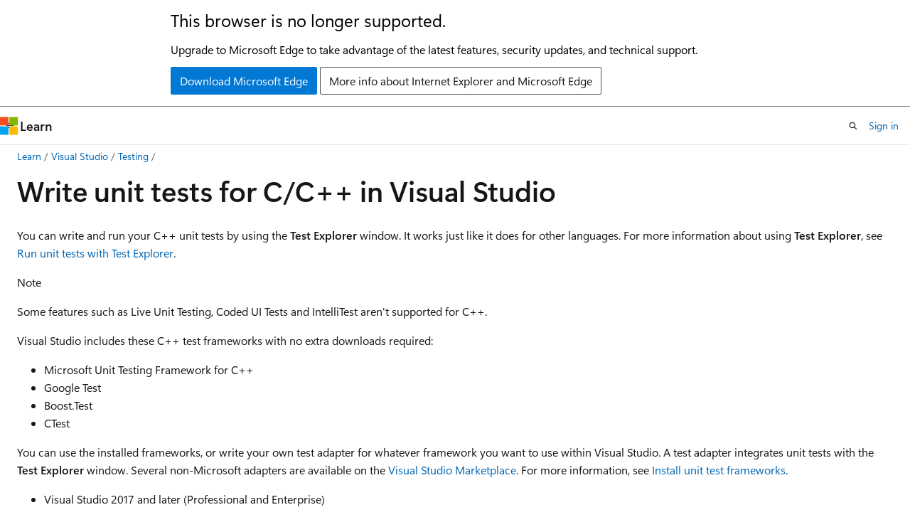

--- FILE ---
content_type: text/html
request_url: https://learn.microsoft.com/en-us/visualstudio/test/writing-unit-tests-for-c-cpp?view=visualstudio
body_size: 61480
content:
 <!DOCTYPE html>
		<html
			class="layout layout-holy-grail   show-table-of-contents conceptual show-breadcrumb default-focus"
			lang="en-us"
			dir="ltr"
			data-authenticated="false"
			data-auth-status-determined="false"
			data-target="docs"
			x-ms-format-detection="none"
		>
			
		<head>
			<title>Write unit tests for C/C++ - Visual Studio (Windows) | Microsoft Learn</title>
			<meta charset="utf-8" />
			<meta name="viewport" content="width=device-width, initial-scale=1.0" />
			<meta name="color-scheme" content="light dark" />

			<meta name="description" content="Write and run C++ unit tests with the Test Explorer in Visual Studio by using CTest, Boost.Test, Google Test, and other testing frameworks." />
			<link rel="canonical" href="https://learn.microsoft.com/en-us/visualstudio/test/writing-unit-tests-for-c-cpp?view=visualstudio" /> 

			<!-- Non-customizable open graph and sharing-related metadata -->
			<meta name="twitter:card" content="summary_large_image" />
			<meta name="twitter:site" content="@MicrosoftLearn" />
			<meta property="og:type" content="website" />
			<meta property="og:image:alt" content="Microsoft Learn" />
			<meta property="og:image" content="https://learn.microsoft.com/en-us/media/open-graph-image.png" />
			<!-- Page specific open graph and sharing-related metadata -->
			<meta property="og:title" content="Write unit tests for C/C++ - Visual Studio (Windows)" />
			<meta property="og:url" content="https://learn.microsoft.com/en-us/visualstudio/test/writing-unit-tests-for-c-cpp?view=visualstudio" />
			<meta property="og:description" content="Write and run C++ unit tests with the Test Explorer in Visual Studio by using CTest, Boost.Test, Google Test, and other testing frameworks." />
			<meta name="platform_id" content="60de2682-0a0e-b513-6c30-c94b3be25642" /> <meta name="scope" content="VS IDE" />
			<meta name="locale" content="en-us" />
			 <meta name="adobe-target" content="true" /> 
			<meta name="uhfHeaderId" content="MSDocsHeader-VisualStudio" />

			<meta name="page_type" content="conceptual" />

			<!--page specific meta tags-->
			

			<!-- custom meta tags -->
			
		<meta name="feedback_system" content="Standard" />
	
		<meta name="feedback_help_link_url" content="https://developercommunity.microsoft.com/VisualStudio" />
	
		<meta name="feedback_help_link_type" content="ask-the-community" />
	
		<meta name="feedback_product_url" content="https://developercommunity.visualstudio.com/VisualStudio/suggest" />
	
		<meta name="breadcrumb_path" content="/visualstudio/_breadcrumb/toc.json" />
	
		<meta name="manager" content="coxford" />
	
		<meta name="audience" content="developer" />
	
		<meta name="ms.service" content="visual-studio-windows" />
	
		<meta name="toc_preview" content="true" />
	
		<meta name="archive_url" content="/previous-versions/visualstudio" />
	
		<meta name="recommendations" content="true" />
	
		<meta name="exclude_monikers" content="vs-2017" />
	
		<meta name="exclude_monikers" content="vs-2019" />
	
		<meta name="ms.date" content="2024-12-12T00:00:00Z" />
	
		<meta name="ms.topic" content="how-to" />
	
		<meta name="ms.author" content="twhitney" />
	
		<meta name="author" content="TylerMSFT" />
	
		<meta name="document_id" content="c18bdf17-06e1-aaf2-b6ce-c606c0e260da" />
	
		<meta name="document_version_independent_id" content="bd627b8f-54f0-84e0-55cd-285597af022d" />
	
		<meta name="updated_at" content="2025-12-12T23:03:00Z" />
	
		<meta name="original_content_git_url" content="https://github.com/MicrosoftDocs/visualstudio-docs-pr/blob/live/docs/test/writing-unit-tests-for-c-cpp.md" />
	
		<meta name="gitcommit" content="https://github.com/MicrosoftDocs/visualstudio-docs-pr/blob/c4a9216972ecdd340998a66da1f4a544332f1391/docs/test/writing-unit-tests-for-c-cpp.md" />
	
		<meta name="git_commit_id" content="c4a9216972ecdd340998a66da1f4a544332f1391" />
	
		<meta name="monikers" content="vs-2022" />
	
		<meta name="monikers" content="visualstudio" />
	
		<meta name="default_moniker" content="visualstudio" />
	
		<meta name="site_name" content="Docs" />
	
		<meta name="depot_name" content="VS.docs" />
	
		<meta name="schema" content="Conceptual" />
	
		<meta name="toc_rel" content="toc.json" />
	
		<meta name="pdf_url_template" content="https://learn.microsoft.com/pdfstore/en-us/VS.docs/{branchName}{pdfName}" />
	
		<meta name="word_count" content="1255" />
	
		<meta name="config_moniker_range" content="&gt;= vs-2022" />
	
		<meta name="asset_id" content="test/writing-unit-tests-for-c-cpp" />
	
		<meta name="moniker_range_name" content="f22a899ea89b53168e6a2ccb9c507f5c" />
	
		<meta name="item_type" content="Content" />
	
		<meta name="source_path" content="docs/test/writing-unit-tests-for-c-cpp.md" />
	
		<meta name="previous_tlsh_hash" content="5FACC2F1540F91115F822F4AE4FA6E0421F4980AAA603E8D123935D1D6D96DA19F743C06DFAFA20BA33352930291911E79D7F71AC23DF7546675DCECC11C3217EA5D2ABECB" />
	
		<meta name="github_feedback_content_git_url" content="https://github.com/MicrosoftDocs/visualstudio-docs/blob/main/docs/test/writing-unit-tests-for-c-cpp.md" />
	 
		<meta name="cmProducts" content="https://authoring-docs-microsoft.poolparty.biz/devrel/4628cbd9-6f47-4ae1-b371-d34636609eaf" data-source="generated" />
	
		<meta name="cmProducts" content="https://authoring-docs-microsoft.poolparty.biz/devrel/bcbcbad5-4208-4783-8035-8481272c98b8" data-source="generated" />
	
		<meta name="spProducts" content="https://authoring-docs-microsoft.poolparty.biz/devrel/be21deb8-8c64-44b0-b71f-2dc56ca7364f" data-source="generated" />
	
		<meta name="spProducts" content="https://authoring-docs-microsoft.poolparty.biz/devrel/43b2e5aa-8a6d-4de2-a252-692232e5edc8" data-source="generated" />
	

			<!-- assets and js globals -->
			
			<link rel="stylesheet" href="/static/assets/0.4.03312.7442-df38ac9c/styles/site-ltr.css" />
			
			<link rel="preconnect" href="//mscom.demdex.net" crossorigin />
						<link rel="dns-prefetch" href="//target.microsoft.com" />
						<link rel="dns-prefetch" href="//microsoftmscompoc.tt.omtrdc.net" />
						<link
							rel="preload"
							as="script"
							href="/static/third-party/adobe-target/at-js/2.9.0/at.js"
							integrity="sha384-l4AKhsU8cUWSht4SaJU5JWcHEWh1m4UTqL08s6b/hqBLAeIDxTNl+AMSxTLx6YMI"
							crossorigin="anonymous"
							id="adobe-target-script"
							type="application/javascript"
						/>
			<script src="https://wcpstatic.microsoft.com/mscc/lib/v2/wcp-consent.js"></script>
			<script src="https://js.monitor.azure.com/scripts/c/ms.jsll-4.min.js"></script>
			<script src="/_themes/docs.theme/master/en-us/_themes/global/deprecation.js"></script>

			<!-- msdocs global object -->
			<script id="msdocs-script">
		var msDocs = {
  "environment": {
    "accessLevel": "online",
    "azurePortalHostname": "portal.azure.com",
    "reviewFeatures": false,
    "supportLevel": "production",
    "systemContent": true,
    "siteName": "learn",
    "legacyHosting": false
  },
  "data": {
    "contentLocale": "en-us",
    "contentDir": "ltr",
    "userLocale": "en-us",
    "userDir": "ltr",
    "pageTemplate": "Conceptual",
    "brand": "",
    "context": {},
    "standardFeedback": true,
    "showFeedbackReport": false,
    "feedbackHelpLinkType": "ask-the-community",
    "feedbackHelpLinkUrl": "https://developercommunity.microsoft.com/VisualStudio",
    "feedbackSystem": "Standard",
    "feedbackGitHubRepo": "",
    "feedbackProductUrl": "https://developercommunity.visualstudio.com/VisualStudio/suggest",
    "extendBreadcrumb": false,
    "isEditDisplayable": true,
    "isPrivateUnauthorized": false,
    "hideViewSource": false,
    "isPermissioned": false,
    "hasRecommendations": true,
    "contributors": [
      {
        "name": "TylerMSFT",
        "url": "https://github.com/TylerMSFT"
      },
      {
        "name": "ghogen",
        "url": "https://github.com/ghogen"
      },
      {
        "name": "Saisang",
        "url": "https://github.com/Saisang"
      },
      {
        "name": "Rageking8",
        "url": "https://github.com/Rageking8"
      },
      {
        "name": "TimShererWithAquent",
        "url": "https://github.com/TimShererWithAquent"
      },
      {
        "name": "Mikejo5000",
        "url": "https://github.com/Mikejo5000"
      },
      {
        "name": "mohitp930",
        "url": "https://github.com/mohitp930"
      },
      {
        "name": "GitHubber17",
        "url": "https://github.com/GitHubber17"
      },
      {
        "name": "colin-home",
        "url": "https://github.com/colin-home"
      },
      {
        "name": "GitHubPang",
        "url": "https://github.com/GitHubPang"
      },
      {
        "name": "Lovina-Saldanha",
        "url": "https://github.com/Lovina-Saldanha"
      },
      {
        "name": "v-thpra",
        "url": "https://github.com/v-thpra"
      },
      {
        "name": "gewarren",
        "url": "https://github.com/gewarren"
      },
      {
        "name": "eddynaka",
        "url": "https://github.com/eddynaka"
      },
      {
        "name": "pgoldman5699",
        "url": "https://github.com/pgoldman5699"
      },
      {
        "name": "mikeblome",
        "url": "https://github.com/mikeblome"
      },
      {
        "name": "PRMerger14",
        "url": "https://github.com/PRMerger14"
      },
      {
        "name": "nschonni",
        "url": "https://github.com/nschonni"
      }
    ],
    "defaultDevLang": "csharp"
  },
  "functions": {}
};;
	</script>

			<!-- base scripts, msdocs global should be before this -->
			<script src="/static/assets/0.4.03312.7442-df38ac9c/scripts/en-us/index-docs.js"></script>
			

			<!-- json-ld -->
			
		</head>
	
			<body
				id="body"
				data-bi-name="body"
				class="layout-body "
				lang="en-us"
				dir="ltr"
			>
				<header class="layout-body-header">
		<div class="header-holder has-default-focus">
			
		<a
			href="#main"
			
			style="z-index: 1070"
			class="outline-color-text visually-hidden-until-focused position-fixed inner-focus focus-visible top-0 left-0 right-0 padding-xs text-align-center background-color-body"
			
		>
			Skip to main content
		</a>
	
		<a
			href="#"
			data-skip-to-ask-learn
			style="z-index: 1070"
			class="outline-color-text visually-hidden-until-focused position-fixed inner-focus focus-visible top-0 left-0 right-0 padding-xs text-align-center background-color-body"
			hidden
		>
			Skip to Ask Learn chat experience
		</a>
	

			<div hidden id="cookie-consent-holder" data-test-id="cookie-consent-container"></div>
			<!-- Unsupported browser warning -->
			<div
				id="unsupported-browser"
				style="background-color: white; color: black; padding: 16px; border-bottom: 1px solid grey;"
				hidden
			>
				<div style="max-width: 800px; margin: 0 auto;">
					<p style="font-size: 24px">This browser is no longer supported.</p>
					<p style="font-size: 16px; margin-top: 16px;">
						Upgrade to Microsoft Edge to take advantage of the latest features, security updates, and technical support.
					</p>
					<div style="margin-top: 12px;">
						<a
							href="https://go.microsoft.com/fwlink/p/?LinkID=2092881 "
							style="background-color: #0078d4; border: 1px solid #0078d4; color: white; padding: 6px 12px; border-radius: 2px; display: inline-block;"
						>
							Download Microsoft Edge
						</a>
						<a
							href="https://learn.microsoft.com/en-us/lifecycle/faq/internet-explorer-microsoft-edge"
							style="background-color: white; padding: 6px 12px; border: 1px solid #505050; color: #171717; border-radius: 2px; display: inline-block;"
						>
							More info about Internet Explorer and Microsoft Edge
						</a>
					</div>
				</div>
			</div>
			<!-- site header -->
			<header
				id="ms--site-header"
				data-test-id="site-header-wrapper"
				role="banner"
				itemscope="itemscope"
				itemtype="http://schema.org/Organization"
			>
				<div
					id="ms--mobile-nav"
					class="site-header display-none-tablet padding-inline-none gap-none"
					data-bi-name="mobile-header"
					data-test-id="mobile-header"
				></div>
				<div
					id="ms--primary-nav"
					class="site-header display-none display-flex-tablet"
					data-bi-name="L1-header"
					data-test-id="primary-header"
				></div>
				<div
					id="ms--secondary-nav"
					class="site-header display-none display-flex-tablet"
					data-bi-name="L2-header"
					data-test-id="secondary-header"
					
				></div>
			</header>
			
		<!-- banner -->
		<div data-banner>
			<div id="disclaimer-holder"></div>
			
		</div>
		<!-- banner end -->
	
		</div>
	</header>
				 <section
					id="layout-body-menu"
					class="layout-body-menu display-flex"
					data-bi-name="menu"
			  >
					
		<div
			id="left-container"
			class="left-container display-none display-block-tablet padding-inline-sm padding-bottom-sm width-full"
			data-toc-container="true"
		>
			<!-- Regular TOC content (default) -->
			<div id="ms--toc-content" class="height-full">
				<nav
					id="affixed-left-container"
					class="margin-top-sm-tablet position-sticky display-flex flex-direction-column"
					aria-label="Primary"
					data-bi-name="left-toc"
					role="navigation"
				></nav>
			</div>
			<!-- Collapsible TOC content (hidden by default) -->
			<div id="ms--toc-content-collapsible" class="height-full" hidden>
				<nav
					id="affixed-left-container"
					class="margin-top-sm-tablet position-sticky display-flex flex-direction-column"
					aria-label="Primary"
					data-bi-name="left-toc"
					role="navigation"
				>
					<div
						id="ms--collapsible-toc-header"
						class="display-flex justify-content-flex-end margin-bottom-xxs"
					>
						<button
							type="button"
							class="button button-clear inner-focus"
							data-collapsible-toc-toggle
							aria-expanded="true"
							aria-controls="ms--collapsible-toc-content"
							aria-label="Table of contents"
						>
							<span class="icon font-size-h4" aria-hidden="true">
								<span class="docon docon-panel-left-contract"></span>
							</span>
						</button>
					</div>
				</nav>
			</div>
		</div>
	
			  </section>

				<main
					id="main"
					role="main"
					class="layout-body-main "
					data-bi-name="content"
					lang="en-us"
					dir="ltr"
				>
					
			<div
		id="ms--content-header"
		class="content-header default-focus border-bottom-none"
		data-bi-name="content-header"
	>
		<div class="content-header-controls margin-xxs margin-inline-sm-tablet">
			<button
				type="button"
				class="contents-button button button-sm margin-right-xxs"
				data-bi-name="contents-expand"
				aria-haspopup="true"
				data-contents-button
			>
				<span class="icon" aria-hidden="true"><span class="docon docon-menu"></span></span>
				<span class="contents-expand-title"> Table of contents </span>
			</button>
			<button
				type="button"
				class="ap-collapse-behavior ap-expanded button button-sm"
				data-bi-name="ap-collapse"
				aria-controls="action-panel"
			>
				<span class="icon" aria-hidden="true"><span class="docon docon-exit-mode"></span></span>
				<span>Exit editor mode</span>
			</button>
		</div>
	</div>
			<div data-main-column class="padding-sm padding-top-none padding-top-sm-tablet">
				<div>
					
		<div id="article-header" class="background-color-body margin-bottom-xs display-none-print">
			<div class="display-flex align-items-center justify-content-space-between">
				
		<details
			id="article-header-breadcrumbs-overflow-popover"
			class="popover"
			data-for="article-header-breadcrumbs"
		>
			<summary
				class="button button-clear button-primary button-sm inner-focus"
				aria-label="All breadcrumbs"
			>
				<span class="icon">
					<span class="docon docon-more"></span>
				</span>
			</summary>
			<div id="article-header-breadcrumbs-overflow" class="popover-content padding-none"></div>
		</details>

		<bread-crumbs
			id="article-header-breadcrumbs"
			role="group"
			aria-label="Breadcrumbs"
			data-test-id="article-header-breadcrumbs"
			class="overflow-hidden flex-grow-1 margin-right-sm margin-right-md-tablet margin-right-lg-desktop margin-left-negative-xxs padding-left-xxs"
		></bread-crumbs>
	 
		<div
			id="article-header-page-actions"
			class="opacity-none margin-left-auto display-flex flex-wrap-no-wrap align-items-stretch"
		>
			
		<button
			class="button button-sm border-none inner-focus display-none-tablet flex-shrink-0 "
			data-bi-name="ask-learn-assistant-entry"
			data-test-id="ask-learn-assistant-modal-entry-mobile"
			data-ask-learn-modal-entry
			
			type="button"
			style="min-width: max-content;"
			aria-expanded="false"
			aria-label="Ask Learn"
			hidden
		>
			<span class="icon font-size-lg" aria-hidden="true">
				<span class="docon docon-chat-sparkle-fill gradient-ask-learn-logo"></span>
			</span>
		</button>
		<button
			class="button button-sm display-none display-inline-flex-tablet display-none-desktop flex-shrink-0 margin-right-xxs border-color-ask-learn "
			data-bi-name="ask-learn-assistant-entry"
			
			data-test-id="ask-learn-assistant-modal-entry-tablet"
			data-ask-learn-modal-entry
			type="button"
			style="min-width: max-content;"
			aria-expanded="false"
			hidden
		>
			<span class="icon font-size-lg" aria-hidden="true">
				<span class="docon docon-chat-sparkle-fill gradient-ask-learn-logo"></span>
			</span>
			<span>Ask Learn</span>
		</button>
		<button
			class="button button-sm display-none flex-shrink-0 display-inline-flex-desktop margin-right-xxs border-color-ask-learn "
			data-bi-name="ask-learn-assistant-entry"
			
			data-test-id="ask-learn-assistant-flyout-entry"
			data-ask-learn-flyout-entry
			data-flyout-button="toggle"
			type="button"
			style="min-width: max-content;"
			aria-expanded="false"
			aria-controls="ask-learn-flyout"
			hidden
		>
			<span class="icon font-size-lg" aria-hidden="true">
				<span class="docon docon-chat-sparkle-fill gradient-ask-learn-logo"></span>
			</span>
			<span>Ask Learn</span>
		</button>
	 
		<button
			type="button"
			id="ms--focus-mode-button"
			data-focus-mode
			data-bi-name="focus-mode-entry"
			class="button button-sm flex-shrink-0 margin-right-xxs display-none display-inline-flex-desktop"
		>
			<span class="icon font-size-lg" aria-hidden="true">
				<span class="docon docon-glasses"></span>
			</span>
			<span>Focus mode</span>
		</button>
	 

			<details class="popover popover-right" id="article-header-page-actions-overflow">
				<summary
					class="justify-content-flex-start button button-clear button-sm button-primary inner-focus"
					aria-label="More actions"
					title="More actions"
				>
					<span class="icon" aria-hidden="true">
						<span class="docon docon-more-vertical"></span>
					</span>
				</summary>
				<div class="popover-content">
					
		<button
			data-page-action-item="overflow-mobile"
			type="button"
			class="button-block button-sm inner-focus button button-clear display-none-tablet justify-content-flex-start text-align-left"
			data-bi-name="contents-expand"
			data-contents-button
			data-popover-close
		>
			<span class="icon">
				<span class="docon docon-editor-list-bullet" aria-hidden="true"></span>
			</span>
			<span class="contents-expand-title">Table of contents</span>
		</button>
	 
		<a
			id="lang-link-overflow"
			class="button-sm inner-focus button button-clear button-block justify-content-flex-start text-align-left"
			data-bi-name="language-toggle"
			data-page-action-item="overflow-all"
			data-check-hidden="true"
			data-read-in-link
			href="#"
			hidden
		>
			<span class="icon" aria-hidden="true" data-read-in-link-icon>
				<span class="docon docon-locale-globe"></span>
			</span>
			<span data-read-in-link-text>Read in English</span>
		</a>
	 
		<button
			type="button"
			class="collection button button-clear button-sm button-block justify-content-flex-start text-align-left inner-focus"
			data-list-type="collection"
			data-bi-name="collection"
			data-page-action-item="overflow-all"
			data-check-hidden="true"
			data-popover-close
		>
			<span class="icon" aria-hidden="true">
				<span class="docon docon-circle-addition"></span>
			</span>
			<span class="collection-status">Add</span>
		</button>
	
					
		<button
			type="button"
			class="collection button button-block button-clear button-sm justify-content-flex-start text-align-left inner-focus"
			data-list-type="plan"
			data-bi-name="plan"
			data-page-action-item="overflow-all"
			data-check-hidden="true"
			data-popover-close
			hidden
		>
			<span class="icon" aria-hidden="true">
				<span class="docon docon-circle-addition"></span>
			</span>
			<span class="plan-status">Add to plan</span>
		</button>
	  
		<a
			data-contenteditbtn
			class="button button-clear button-block button-sm inner-focus justify-content-flex-start text-align-left text-decoration-none"
			data-bi-name="edit"
			
			href="https://github.com/MicrosoftDocs/visualstudio-docs/blob/main/docs/test/writing-unit-tests-for-c-cpp.md"
			data-original_content_git_url="https://github.com/MicrosoftDocs/visualstudio-docs-pr/blob/live/docs/test/writing-unit-tests-for-c-cpp.md"
			data-original_content_git_url_template="{repo}/blob/{branch}/docs/test/writing-unit-tests-for-c-cpp.md"
			data-pr_repo=""
			data-pr_branch=""
		>
			<span class="icon" aria-hidden="true">
				<span class="docon docon-edit-outline"></span>
			</span>
			<span>Edit</span>
		</a>
	
					
		<hr class="margin-block-xxs" />
		<h4 class="font-size-sm padding-left-xxs">Share via</h4>
		
					<a
						class="button button-clear button-sm inner-focus button-block justify-content-flex-start text-align-left text-decoration-none share-facebook"
						data-bi-name="facebook"
						data-page-action-item="overflow-all"
						href="#"
					>
						<span class="icon color-primary" aria-hidden="true">
							<span class="docon docon-facebook-share"></span>
						</span>
						<span>Facebook</span>
					</a>

					<a
						href="#"
						class="button button-clear button-sm inner-focus button-block justify-content-flex-start text-align-left text-decoration-none share-twitter"
						data-bi-name="twitter"
						data-page-action-item="overflow-all"
					>
						<span class="icon color-text" aria-hidden="true">
							<span class="docon docon-xlogo-share"></span>
						</span>
						<span>x.com</span>
					</a>

					<a
						href="#"
						class="button button-clear button-sm inner-focus button-block justify-content-flex-start text-align-left text-decoration-none share-linkedin"
						data-bi-name="linkedin"
						data-page-action-item="overflow-all"
					>
						<span class="icon color-primary" aria-hidden="true">
							<span class="docon docon-linked-in-logo"></span>
						</span>
						<span>LinkedIn</span>
					</a>
					<a
						href="#"
						class="button button-clear button-sm inner-focus button-block justify-content-flex-start text-align-left text-decoration-none share-email"
						data-bi-name="email"
						data-page-action-item="overflow-all"
					>
						<span class="icon color-primary" aria-hidden="true">
							<span class="docon docon-mail-message"></span>
						</span>
						<span>Email</span>
					</a>
			  
	 
		<hr class="margin-block-xxs" />
		<button
			class="button button-block button-clear button-sm justify-content-flex-start text-align-left inner-focus"
			type="button"
			data-bi-name="print"
			data-page-action-item="overflow-all"
			data-popover-close
			data-print-page
			data-check-hidden="true"
		>
			<span class="icon color-primary" aria-hidden="true">
				<span class="docon docon-print"></span>
			</span>
			<span>Print</span>
		</button>
	
				</div>
			</details>
		</div>
	
			</div>
		</div>
	  
		<!-- privateUnauthorizedTemplate is hidden by default -->
		<div unauthorized-private-section data-bi-name="permission-content-unauthorized-private" hidden>
			<hr class="hr margin-top-xs margin-bottom-sm" />
			<div class="notification notification-info">
				<div class="notification-content">
					<p class="margin-top-none notification-title">
						<span class="icon">
							<span class="docon docon-exclamation-circle-solid" aria-hidden="true"></span>
						</span>
						<span>Note</span>
					</p>
					<p class="margin-top-none authentication-determined not-authenticated">
						Access to this page requires authorization. You can try <a class="docs-sign-in" href="#" data-bi-name="permission-content-sign-in">signing in</a> or <a  class="docs-change-directory" data-bi-name="permisson-content-change-directory">changing directories</a>.
					</p>
					<p class="margin-top-none authentication-determined authenticated">
						Access to this page requires authorization. You can try <a class="docs-change-directory" data-bi-name="permisson-content-change-directory">changing directories</a>.
					</p>
				</div>
			</div>
		</div>
	
					<div class="content"><h1 id="write-unit-tests-for-cc-in-visual-studio">Write unit tests for C/C++ in Visual Studio</h1></div>
					
		<div
			id="article-metadata"
			data-bi-name="article-metadata"
			data-test-id="article-metadata"
			class="page-metadata-container display-flex gap-xxs justify-content-space-between align-items-center flex-wrap-wrap"
		>
			 
				<div
					id="user-feedback"
					class="margin-block-xxs display-none display-none-print"
					hidden
					data-hide-on-archived
				>
					
		<button
			id="user-feedback-button"
			data-test-id="conceptual-feedback-button"
			class="button button-sm button-clear button-primary display-none"
			type="button"
			data-bi-name="user-feedback-button"
			data-user-feedback-button
			hidden
		>
			<span class="icon" aria-hidden="true">
				<span class="docon docon-like"></span>
			</span>
			<span>Feedback</span>
		</button>
	
				</div>
		  
		</div>
	 
		<div data-id="ai-summary" hidden>
			<div id="ms--ai-summary-cta" class="margin-top-xs display-flex align-items-center">
				<span class="icon" aria-hidden="true">
					<span class="docon docon-sparkle-fill gradient-text-vivid"></span>
				</span>
				<button
					id="ms--ai-summary"
					type="button"
					class="tag tag-sm tag-suggestion margin-left-xxs"
					data-test-id="ai-summary-cta"
					data-bi-name="ai-summary-cta"
					data-an="ai-summary"
				>
					<span class="ai-summary-cta-text">
						Summarize this article for me
					</span>
				</button>
			</div>
			<!-- Slot where the client will render the summary card after the user clicks the CTA -->
			<div id="ms--ai-summary-header" class="margin-top-xs"></div>
		</div>
	 
		<nav
			id="center-doc-outline"
			class="doc-outline is-hidden-desktop display-none-print margin-bottom-sm"
			data-bi-name="intopic toc"
			aria-label="In this article"
		>
			<h2 id="ms--in-this-article" class="title is-6 margin-block-xs">
				In this article
			</h2>
		</nav>
	
					<div class="content"><p>You can write and run your C++ unit tests by using the <strong>Test Explorer</strong> window. It works just like it does for other languages. For more information about using <strong>Test Explorer</strong>, see <a href="run-unit-tests-with-test-explorer?view=visualstudio" data-linktype="relative-path">Run unit tests with Test Explorer</a>.</p>
<div class="NOTE">
<p>Note</p>
<p>Some features such as Live Unit Testing, Coded UI Tests and IntelliTest aren't supported for C++.</p>
</div>
<p>Visual Studio includes these C++ test frameworks with no extra downloads required:</p>
<ul>
<li>Microsoft Unit Testing Framework for C++</li>
<li>Google Test</li>
<li>Boost.Test</li>
<li>CTest</li>
</ul>
<p>You can use the installed frameworks, or write your own test adapter for whatever framework you want to use within Visual Studio. A test adapter integrates unit tests with the <strong>Test Explorer</strong> window. Several non-Microsoft adapters are available on the <a href="https://marketplace.visualstudio.com" data-linktype="external">Visual Studio Marketplace</a>. For more information, see <a href="install-third-party-unit-test-frameworks?view=visualstudio" data-linktype="relative-path">Install unit test frameworks</a>.</p>
<ul>
<li><p>Visual Studio 2017 and later (Professional and Enterprise)</p>
<p>C++ unit test projects support <a href="../ide/find-code-changes-and-other-history-with-codelens?view=visualstudio" data-linktype="relative-path">CodeLens</a>.</p>
</li>
<li><p>Visual Studio 2017 and later (all editions)</p>
<ul>
<li><p><strong>Google Test Adapter</strong> is included as a default component of the <strong>Desktop development with C++</strong> workload. It has a project template that you can add to a solution. Right-click on the solution node in <strong>Solution Explorer</strong> and choose <strong>Add</strong> &gt; <strong>New Project</strong> on the shortcut menu to add the project template. It also has options you can configure by using <strong>Tools</strong> &gt; <strong>Options</strong>. For more information, see <a href="how-to-use-google-test-for-cpp?view=visualstudio" data-linktype="relative-path">How to: Use Google Test in Visual Studio</a>.</p>
</li>
<li><p><strong>Boost.Test</strong> is included as a default component of the <strong>Desktop development with C++</strong> workload. It's integrated with <strong>Test Explorer</strong>, but currently doesn't have a project template. You must manually configure it. For more information, see <a href="how-to-use-boost-test-for-cpp?view=visualstudio" data-linktype="relative-path">How to: Use Boost.Test in Visual Studio</a>.</p>
</li>
<li><p><strong>CTest</strong> support is included with the <strong>C++ CMake tools</strong> component, which is part of the <strong>Desktop development with C++</strong> workload. For more information, see <a href="how-to-use-ctest-for-cpp?view=visualstudio" data-linktype="relative-path">How to: Use CTest in Visual Studio</a>.</p>
</li>
</ul>
</li>
<li><p>Earlier versions of Visual Studio</p>
<p>You can download the Google Test adapter and Boost.Test Adapter extensions on the Visual Studio Marketplace. Find them at <a href="https://marketplace.visualstudio.com/items?itemName=VisualCPPTeam.TestAdapterforBoostTest" data-linktype="external">Test adapter for Boost.Test</a> and <a href="https://marketplace.visualstudio.com/items?itemName=VisualCPPTeam.TestAdapterforGoogleTest" data-linktype="external">Test adapter for Google Test</a>.</p>
</li>
</ul>
<div class="TIP">
<p>Tip</p>
<p>You can also use Copilot <code>/tests</code> slash command to generate unit tests from code. For example, you can type <code>/tests using Boost framework</code> to generate Boost.Test tests. For more information, see <a href="../ide/copilot-chat-context?view=visualstudio#slash-commands" data-linktype="relative-path">Use slash commands in Copilot Chat</a>.</p>
</div>
<h2 id="basic-test-workflow">Basic test workflow</h2>
<p>The following sections show the basic steps to get you started with C++ unit testing. The basic configuration is similar for both the Microsoft and Google Test frameworks. Boost.Test requires that you manually create a test project.</p>
<div data-moniker="visualstudio vs-2022">
<h3 id="create-a-test-project-in-visual-studio-2022">Create a test project in Visual Studio 2022</h3>
<p>Define and run unit tests inside one or more <strong>test projects</strong>. A test project creates a separate app that calls the code in your executable and reports on its behavior. Create test projects in the same solution as the code you want to test.</p>
<p>To add a new test project to an existing solution:</p>
<ol>
<li>Right-click on the Solution node in <strong>Solution Explorer</strong>.</li>
<li>In the context menu, choose <strong>Add</strong> &gt; <strong>New Project</strong>.</li>
<li>Set <strong>Language</strong> to <strong>C++</strong> and type <em>test</em> in the search box. The following screenshot shows the test projects that are available when the <strong>Desktop Development with C++</strong> and the <strong>UWP Development</strong> workload are installed:</li>
</ol>
<p><span class="mx-imgBorder">
<img src="media/vs-2022/cpp-new-test-project-vs2022.png?view=visualstudio" alt="Screenshot shows the Add a new project window with C++ selected in Visual Studio 2022." data-linktype="relative-path">
</span>
</p>
</div>
<h3 id="create-references-to-other-projects-in-the-solution">Create references to other projects in the solution</h3>
<p>To enable access to the functions in the project under test, add a reference to the project in your test project. In <strong>Solution Explorer</strong>, expand your test project. Right-click <strong>References</strong> and then select <strong>Add</strong> &gt; <strong>Reference</strong>. In the <strong>Add Reference</strong> dialog box, choose the projects you want to test.</p>
<div data-moniker="visualstudio vs-2022">
<p><span class="mx-imgBorder">
<img src="media/vs-2022/cpp-add-ref-test-project-2022.png?view=visualstudio" alt="Screenshot shows the Add Reference dialog box in Visual Studio 2022." data-linktype="relative-path">
</span>
</p>
</div>
<h3 id="link-to-object-or-library-files">Link to object or library files</h3>
<p>If the test code doesn't export the functions that you want to test, add the output <code>.obj</code> or <code>.lib</code> files to the dependencies of the test project. For more information, see <a href="how-to-use-microsoft-test-framework-for-cpp?view=visualstudio#object_files" data-linktype="relative-path">To link the tests to the object or library files</a>. Don't include object files that have a <code>main</code> function or another standard entry point such as <code>wmain</code>, <code>WinMain</code>, or <code>DllMain</code>. When you add new source files to your project, update the test project dependencies to include the corresponding object files.</p>
<h3 id="add-include-directives-for-header-files">Add #include directives for header files</h3>
<p>In your unit test <code>.cpp</code> file, add an <code>#include</code> directive for any header files that declare the types and functions you want to test. Type <code>#include "</code>, and then IntelliSense activates to help you choose. Repeat for any more headers.</p>
<div data-moniker="visualstudio vs-2022">
<p><span class="mx-imgBorder">
<img src="media/vs-2022/cpp-add-includes-test-project-2022.png?view=visualstudio" alt="Screenshot shows Solution Explorer with an #include statement with IntelliSense highlighting a header file in Visual Studio 2022." data-linktype="relative-path">
</span>
</p>
</div>
<div class="TIP">
<p>Tip</p>
<p>To avoid having to type the full path in each include statement in the source file, add the required folders in <strong>Project</strong> &gt; <strong>Properties</strong> &gt; <strong>C/C++</strong> &gt; <strong>General</strong> &gt; <strong>Additional Include Directories</strong>.</p>
</div>
<h3 id="write-test-methods">Write test methods</h3>
<div class="NOTE">
<p>Note</p>
<p>This section shows syntax for the Microsoft Unit Testing Framework for C/C++. For more information, see <a href="microsoft-visualstudio-testtools-cppunittestframework-api-reference?view=visualstudio" data-linktype="relative-path">Microsoft.VisualStudio.TestTools.CppUnitTestFramework API reference</a>.</p>
<p>For Google Test documentation, see <a href="https://github.com/google/googletest/blob/main/docs/primer.md" data-linktype="external">Google Test primer</a>. For Boost.Test, see <a href="https://www.boost.org/doc/libs/1_46_0/libs/test/doc/html/utf.html" data-linktype="external">Boost Test library: The unit test framework</a>.</p>
</div>
<p>The <code>.cpp</code> file in your test project has a stub class and method defined for you. They show an example of how to write test code. The signatures use the TEST_CLASS and TEST_METHOD macros, which make the methods discoverable from the <strong>Test Explorer</strong> window.</p>
<div data-moniker="visualstudio vs-2022">
<p><span class="mx-imgBorder">
<img src="media/vs-2022/cpp-write-test-methods-2022.png?view=visualstudio" alt="Screenshot shows a stub class and method using the TEST_CLASS and TEST_METHOD macros in Visual Studio 2022." data-linktype="relative-path">
</span>
</p>
</div>
<p>TEST_CLASS and TEST_METHOD are part of the <a href="microsoft-visualstudio-testtools-cppunittestframework-api-reference?view=visualstudio" data-linktype="relative-path">Microsoft Native Test Framework</a>. <strong>Test Explorer</strong> discovers test methods in other supported frameworks in a similar way.</p>
<p>A TEST_METHOD returns void. To produce a test result, use the static methods in the <code>Assert</code> class to test actual results against expected results. In the following example, assume <code>MyClass</code> has a constructor that takes a <code>std::string</code>. This example shows how you can test that the constructor initializes the class the way you expect:</p>
<pre><code class="lang-cpp">TEST_METHOD(TestClassInit)
{
    std::string name = "Bill";
    MyClass mc(name);
    Assert::AreEqual(name, mc.GetName());
}
</code></pre>
<p>In the previous example, the result of the <code>Assert::AreEqual</code> call determines whether the test passes or fails. The <code>Assert</code> class contains many other methods to compare expected results with actual results.</p>
<p>You can add <em>traits</em> to test methods to specify test owners, priority, and other information. You can then use these values to sort and group tests in <strong>Test Explorer</strong>. For more information, see <a href="run-unit-tests-with-test-explorer?view=visualstudio" data-linktype="relative-path">Run unit tests with Test Explorer</a>.</p>
<h3 id="run-the-tests">Run the tests</h3>
<ol>
<li><p>On the <strong>Test</strong> menu, choose <strong>Test Explorer</strong>. The following illustration shows a test project before you run tests.</p>
<div data-moniker="visualstudio vs-2022">
<p><span class="mx-imgBorder">
<img src="media/vs-2022/cpp-test-explorer-2022.png?view=visualstudio" alt="Screenshot shows Test Explorer before running tests in Visual Studio 2022." data-linktype="relative-path">
</span>
</p>
</div>
<div class="NOTE">
<p>Note</p>
<p>CTest integration with <strong>Test Explorer</strong> is not yet available. Run CTest tests from the CMake main menu.</p>
</div>
</li>
<li><p>If any of your tests are missing from the window, build the test project by right-clicking its node in <strong>Solution Explorer</strong> and choosing <strong>Build</strong> or <strong>Rebuild</strong>.</p>
</li>
<li><p>In <strong>Test Explorer</strong>, choose <strong>Run All</strong>, or select the specific tests you want to run. Right-click on a test for other options, including running it in debug mode with breakpoints enabled. After all the tests run, the window shows the tests that passed and the ones that failed.</p>
<div data-moniker="visualstudio vs-2022">
<p><span class="mx-imgBorder">
<img src="media/vs-2022/cpp-test-explorer-passed-2022.png?view=visualstudio" alt="Screenshot shows Test Explorer after tests are run in Visual Studio 2022." data-linktype="relative-path">
</span>
</p>
</div>
</li>
</ol>
<p>For failed tests, the message displays details that help to diagnose the cause. Right-click on the failing test for a pop-up menu. Choose <strong>Debug</strong> to step through the function where the failure occurred.</p>
<p>For more information on using <strong>Test Explorer</strong>, see <a href="run-unit-tests-with-test-explorer?view=visualstudio" data-linktype="relative-path">Run unit tests with Test Explorer</a>.</p>
<p>For more information on unit testing, see <a href="unit-test-basics?view=visualstudio" data-linktype="relative-path">Unit test basics</a>.</p>
<h2 id="use-codelens">Use CodeLens</h2>
<p><strong>Visual Studio 2017 and later (Professional and Enterprise editions)</strong></p>
<p><a href="../ide/find-code-changes-and-other-history-with-codelens?view=visualstudio" data-linktype="relative-path">CodeLens</a> lets you quickly see the status of a unit test without leaving the code editor.</p>
<p>Initialize CodeLens for a C++ unit test project in any of the following ways:</p>
<ul>
<li>Edit and build your test project or solution.</li>
<li>Rebuild your project or solution.</li>
<li>Run tests from the <strong>Test Explorer</strong> window.</li>
</ul>
<p>After you initialize CodeLens, you can see the test status icons above each unit test.</p>
<div data-moniker="visualstudio vs-2022">
<p><span class="mx-imgBorder">
<a href="media/vs-2022/cpp-test-codelens-icons-2022.png?view=visualstudio#lightbox" data-linktype="relative-path">
<img src="media/vs-2022/cpp-test-codelens-icons-2022.png?view=visualstudio" alt="Screenshot shows the C++ CodeLens icons in Visual Studio 2022." data-linktype="relative-path">
</a>
</span>
</p>
</div>
<p>Choose the icon for more information, or to run or debug the unit test:</p>
<div data-moniker="visualstudio vs-2022">
<p><span class="mx-imgBorder">
<img src="media/vs-2022/cpp-test-codelens-run-debug-2022.png?view=visualstudio" alt="Screenshot shows C++ CodeLens icon after you select it for details in Visual Studio 2022." data-linktype="relative-path">
</span>
</p>
</div>
<h2 id="related-content">Related content</h2>
<ul>
<li><a href="unit-test-your-code?view=visualstudio" data-linktype="relative-path">Unit test your code</a></li>
</ul>
</div>
					
		<div
			id="ms--inline-notifications"
			class="margin-block-xs"
			data-bi-name="inline-notification"
		></div>
	 
		<div
			id="assertive-live-region"
			role="alert"
			aria-live="assertive"
			class="visually-hidden"
			aria-relevant="additions"
			aria-atomic="true"
		></div>
		<div
			id="polite-live-region"
			role="status"
			aria-live="polite"
			class="visually-hidden"
			aria-relevant="additions"
			aria-atomic="true"
		></div>
	
					
		<!-- feedback section -->
		<section
			id="site-user-feedback-footer"
			class="font-size-sm margin-top-md display-none-print display-none-desktop"
			data-test-id="site-user-feedback-footer"
			data-bi-name="site-feedback-section"
		>
			<hr class="hr" />
			<h2 id="ms--feedback" class="title is-3">Feedback</h2>
			<div class="display-flex flex-wrap-wrap align-items-center">
				<p class="font-weight-semibold margin-xxs margin-left-none">
					Was this page helpful?
				</p>
				<div class="buttons">
					<button
						class="thumb-rating-button like button button-primary button-sm"
						data-test-id="footer-rating-yes"
						data-binary-rating-response="rating-yes"
						type="button"
						title="This article is helpful"
						data-bi-name="button-rating-yes"
						aria-pressed="false"
					>
						<span class="icon" aria-hidden="true">
							<span class="docon docon-like"></span>
						</span>
						<span>Yes</span>
					</button>
					<button
						class="thumb-rating-button dislike button button-primary button-sm"
						id="standard-rating-no-button"
						hidden
						data-test-id="footer-rating-no"
						data-binary-rating-response="rating-no"
						type="button"
						title="This article is not helpful"
						data-bi-name="button-rating-no"
						aria-pressed="false"
					>
						<span class="icon" aria-hidden="true">
							<span class="docon docon-dislike"></span>
						</span>
						<span>No</span>
					</button>
					<details
						class="popover popover-top"
						id="mobile-help-popover"
						data-test-id="footer-feedback-popover"
					>
						<summary
							class="thumb-rating-button dislike button button-primary button-sm"
							data-test-id="details-footer-rating-no"
							data-binary-rating-response="rating-no"
							title="This article is not helpful"
							data-bi-name="button-rating-no"
							aria-pressed="false"
							data-bi-an="feedback-unhelpful-popover"
						>
							<span class="icon" aria-hidden="true">
								<span class="docon docon-dislike"></span>
							</span>
							<span>No</span>
						</summary>
						<div
							class="popover-content width-200 width-300-tablet"
							role="dialog"
							aria-labelledby="popover-heading"
							aria-describedby="popover-description"
						>
							<p id="popover-heading" class="font-size-lg margin-bottom-xxs font-weight-semibold">
								Need help with this topic?
							</p>
							<p id="popover-description" class="font-size-sm margin-bottom-xs">
								Want to try using Ask Learn to clarify or guide you through this topic?
							</p>
							
		<div class="buttons flex-direction-row flex-wrap justify-content-center gap-xxs">
			<div>
		<button
			class="button button-sm border inner-focus display-none margin-right-xxs"
			data-bi-name="ask-learn-assistant-entry-troubleshoot"
			data-test-id="ask-learn-assistant-modal-entry-mobile-feedback"
			data-ask-learn-modal-entry-feedback
			data-bi-an=feedback-unhelpful-popover
			type="button"
			style="min-width: max-content;"
			aria-expanded="false"
			aria-label="Ask Learn"
			hidden
		>
			<span class="icon font-size-lg" aria-hidden="true">
				<span class="docon docon-chat-sparkle-fill gradient-ask-learn-logo"></span>
			</span>
		</button>
		<button
			class="button button-sm display-inline-flex display-none-desktop flex-shrink-0 margin-right-xxs border-color-ask-learn margin-right-xxs"
			data-bi-name="ask-learn-assistant-entry-troubleshoot"
			data-bi-an=feedback-unhelpful-popover
			data-test-id="ask-learn-assistant-modal-entry-tablet-feedback"
			data-ask-learn-modal-entry-feedback
			type="button"
			style="min-width: max-content;"
			aria-expanded="false"
			hidden
		>
			<span class="icon font-size-lg" aria-hidden="true">
				<span class="docon docon-chat-sparkle-fill gradient-ask-learn-logo"></span>
			</span>
			<span>Ask Learn</span>
		</button>
		<button
			class="button button-sm display-none flex-shrink-0 display-inline-flex-desktop margin-right-xxs border-color-ask-learn margin-right-xxs"
			data-bi-name="ask-learn-assistant-entry-troubleshoot"
			data-bi-an=feedback-unhelpful-popover
			data-test-id="ask-learn-assistant-flyout-entry-feedback"
			data-ask-learn-flyout-entry-show-only
			data-flyout-button="toggle"
			type="button"
			style="min-width: max-content;"
			aria-expanded="false"
			aria-controls="ask-learn-flyout"
			hidden
		>
			<span class="icon font-size-lg" aria-hidden="true">
				<span class="docon docon-chat-sparkle-fill gradient-ask-learn-logo"></span>
			</span>
			<span>Ask Learn</span>
		</button>
	</div>
			<button
				type="button"
				class="button button-sm margin-right-xxs"
				data-help-option="suggest-fix"
				data-bi-name="feedback-suggest"
				data-bi-an="feedback-unhelpful-popover"
				data-test-id="suggest-fix"
			>
				<span class="icon" aria-hidden="true">
					<span class="docon docon-feedback"></span>
				</span>
				<span> Suggest a fix? </span>
			</button>
		</div>
	
						</div>
					</details>
				</div>
			</div>
		</section>
		<!-- end feedback section -->
	
				</div>
				
		<div id="ms--additional-resources-mobile" class="display-none-print">
			<hr class="hr" hidden />
			<h2 id="ms--additional-resources-mobile-heading" class="title is-3" hidden>
				Additional resources
			</h2>
			
		<section
			id="right-rail-recommendations-mobile"
			class=""
			data-bi-name="recommendations"
			hidden
		></section>
	 
		<section
			id="right-rail-training-mobile"
			class=""
			data-bi-name="learning-resource-card"
			hidden
		></section>
	 
		<section
			id="right-rail-events-mobile"
			class=""
			data-bi-name="events-card"
			hidden
		></section>
	 
		<section
			id="right-rail-qna-mobile"
			class="margin-top-xxs"
			data-bi-name="qna-link-card"
			hidden
		></section>
	
		</div>
	 
		<div
			id="article-metadata-footer"
			data-bi-name="article-metadata-footer"
			data-test-id="article-metadata-footer"
			class="page-metadata-container"
		>
			<hr class="hr" />
			<ul class="metadata page-metadata" data-bi-name="page info" lang="en-us" dir="ltr">
				<li class="visibility-hidden-visual-diff">
			<span class="badge badge-sm text-wrap-pretty">
				<span>Last updated on <local-time format="twoDigitNumeric"
		datetime="2025-10-30T17:05:00.000Z"
		data-article-date-source="calculated"
		class="is-invisible"
	>
		2025-10-30
	</local-time></span>
			</span>
		</li>
			</ul>
		</div>
	
			</div>
			
		<div
			id="action-panel"
			role="region"
			aria-label="Action Panel"
			class="action-panel"
			tabindex="-1"
		></div>
	
		
				</main>
				<aside
					id="layout-body-aside"
					class="layout-body-aside "
					data-bi-name="aside"
			  >
					
		<div
			id="ms--additional-resources"
			class="right-container padding-sm display-none display-block-desktop height-full"
			data-bi-name="pageactions"
			role="complementary"
			aria-label="Additional resources"
		>
			<div id="affixed-right-container" data-bi-name="right-column">
				
		<nav
			id="side-doc-outline"
			class="doc-outline border-bottom padding-bottom-xs margin-bottom-xs"
			data-bi-name="intopic toc"
			aria-label="In this article"
		>
			<h3>In this article</h3>
		</nav>
	
				<!-- Feedback -->
				
		<section
			id="ms--site-user-feedback-right-rail"
			class="font-size-sm display-none-print"
			data-test-id="site-user-feedback-right-rail"
			data-bi-name="site-feedback-right-rail"
		>
			<p class="font-weight-semibold margin-bottom-xs">Was this page helpful?</p>
			<div class="buttons">
				<button
					class="thumb-rating-button like button button-primary button-sm"
					data-test-id="right-rail-rating-yes"
					data-binary-rating-response="rating-yes"
					type="button"
					title="This article is helpful"
					data-bi-name="button-rating-yes"
					aria-pressed="false"
				>
					<span class="icon" aria-hidden="true">
						<span class="docon docon-like"></span>
					</span>
					<span>Yes</span>
				</button>
				<button
					class="thumb-rating-button dislike button button-primary button-sm"
					id="right-rail-no-button"
					hidden
					data-test-id="right-rail-rating-no"
					data-binary-rating-response="rating-no"
					type="button"
					title="This article is not helpful"
					data-bi-name="button-rating-no"
					aria-pressed="false"
				>
					<span class="icon" aria-hidden="true">
						<span class="docon docon-dislike"></span>
					</span>
					<span>No</span>
				</button>
				<details class="popover popover-right" id="help-popover" data-test-id="feedback-popover">
					<summary
						tabindex="0"
						class="thumb-rating-button dislike button button-primary button-sm"
						data-test-id="details-right-rail-rating-no"
						data-binary-rating-response="rating-no"
						title="This article is not helpful"
						data-bi-name="button-rating-no"
						aria-pressed="false"
						data-bi-an="feedback-unhelpful-popover"
					>
						<span class="icon" aria-hidden="true">
							<span class="docon docon-dislike"></span>
						</span>
						<span>No</span>
					</summary>
					<div
						class="popover-content width-200 width-300-tablet"
						role="dialog"
						aria-labelledby="popover-heading"
						aria-describedby="popover-description"
					>
						<p
							id="popover-heading-right-rail"
							class="font-size-lg margin-bottom-xxs font-weight-semibold"
						>
							Need help with this topic?
						</p>
						<p id="popover-description-right-rail" class="font-size-sm margin-bottom-xs">
							Want to try using Ask Learn to clarify or guide you through this topic?
						</p>
						
		<div class="buttons flex-direction-row flex-wrap justify-content-center gap-xxs">
			<div>
		<button
			class="button button-sm border inner-focus display-none margin-right-xxs"
			data-bi-name="ask-learn-assistant-entry-troubleshoot"
			data-test-id="ask-learn-assistant-modal-entry-mobile-feedback"
			data-ask-learn-modal-entry-feedback
			data-bi-an=feedback-unhelpful-popover
			type="button"
			style="min-width: max-content;"
			aria-expanded="false"
			aria-label="Ask Learn"
			hidden
		>
			<span class="icon font-size-lg" aria-hidden="true">
				<span class="docon docon-chat-sparkle-fill gradient-ask-learn-logo"></span>
			</span>
		</button>
		<button
			class="button button-sm display-inline-flex display-none-desktop flex-shrink-0 margin-right-xxs border-color-ask-learn margin-right-xxs"
			data-bi-name="ask-learn-assistant-entry-troubleshoot"
			data-bi-an=feedback-unhelpful-popover
			data-test-id="ask-learn-assistant-modal-entry-tablet-feedback"
			data-ask-learn-modal-entry-feedback
			type="button"
			style="min-width: max-content;"
			aria-expanded="false"
			hidden
		>
			<span class="icon font-size-lg" aria-hidden="true">
				<span class="docon docon-chat-sparkle-fill gradient-ask-learn-logo"></span>
			</span>
			<span>Ask Learn</span>
		</button>
		<button
			class="button button-sm display-none flex-shrink-0 display-inline-flex-desktop margin-right-xxs border-color-ask-learn margin-right-xxs"
			data-bi-name="ask-learn-assistant-entry-troubleshoot"
			data-bi-an=feedback-unhelpful-popover
			data-test-id="ask-learn-assistant-flyout-entry-feedback"
			data-ask-learn-flyout-entry-show-only
			data-flyout-button="toggle"
			type="button"
			style="min-width: max-content;"
			aria-expanded="false"
			aria-controls="ask-learn-flyout"
			hidden
		>
			<span class="icon font-size-lg" aria-hidden="true">
				<span class="docon docon-chat-sparkle-fill gradient-ask-learn-logo"></span>
			</span>
			<span>Ask Learn</span>
		</button>
	</div>
			<button
				type="button"
				class="button button-sm margin-right-xxs"
				data-help-option="suggest-fix"
				data-bi-name="feedback-suggest"
				data-bi-an="feedback-unhelpful-popover"
				data-test-id="suggest-fix"
			>
				<span class="icon" aria-hidden="true">
					<span class="docon docon-feedback"></span>
				</span>
				<span> Suggest a fix? </span>
			</button>
		</div>
	
					</div>
				</details>
			</div>
		</section>
	
			</div>
		</div>
	
			  </aside> <section
					id="layout-body-flyout"
					class="layout-body-flyout "
					data-bi-name="flyout"
			  >
					 <div
	class="height-full border-left background-color-body-medium"
	id="ask-learn-flyout"
></div>
			  </section> <div class="layout-body-footer " data-bi-name="layout-footer">
		<footer
			id="footer"
			data-test-id="footer"
			data-bi-name="footer"
			class="footer-layout has-padding has-default-focus border-top  uhf-container"
			role="contentinfo"
		>
			<div class="display-flex gap-xs flex-wrap-wrap is-full-height padding-right-lg-desktop">
				
		<a
			data-mscc-ic="false"
			href="#"
			data-bi-name="select-locale"
			class="locale-selector-link flex-shrink-0 button button-sm button-clear external-link-indicator"
			id=""
			title=""
			><span class="icon" aria-hidden="true"
				><span class="docon docon-world"></span></span
			><span class="local-selector-link-text">en-us</span></a
		>
	 <div class="ccpa-privacy-link" data-ccpa-privacy-link hidden>
		
		<a
			data-mscc-ic="false"
			href="https://aka.ms/yourcaliforniaprivacychoices"
			data-bi-name="your-privacy-choices"
			class="button button-sm button-clear flex-shrink-0 external-link-indicator"
			id=""
			title=""
			>
		<svg
			xmlns="http://www.w3.org/2000/svg"
			viewBox="0 0 30 14"
			xml:space="preserve"
			height="16"
			width="43"
			aria-hidden="true"
			focusable="false"
		>
			<path
				d="M7.4 12.8h6.8l3.1-11.6H7.4C4.2 1.2 1.6 3.8 1.6 7s2.6 5.8 5.8 5.8z"
				style="fill-rule:evenodd;clip-rule:evenodd;fill:#fff"
			></path>
			<path
				d="M22.6 0H7.4c-3.9 0-7 3.1-7 7s3.1 7 7 7h15.2c3.9 0 7-3.1 7-7s-3.2-7-7-7zm-21 7c0-3.2 2.6-5.8 5.8-5.8h9.9l-3.1 11.6H7.4c-3.2 0-5.8-2.6-5.8-5.8z"
				style="fill-rule:evenodd;clip-rule:evenodd;fill:#06f"
			></path>
			<path
				d="M24.6 4c.2.2.2.6 0 .8L22.5 7l2.2 2.2c.2.2.2.6 0 .8-.2.2-.6.2-.8 0l-2.2-2.2-2.2 2.2c-.2.2-.6.2-.8 0-.2-.2-.2-.6 0-.8L20.8 7l-2.2-2.2c-.2-.2-.2-.6 0-.8.2-.2.6-.2.8 0l2.2 2.2L23.8 4c.2-.2.6-.2.8 0z"
				style="fill:#fff"
			></path>
			<path
				d="M12.7 4.1c.2.2.3.6.1.8L8.6 9.8c-.1.1-.2.2-.3.2-.2.1-.5.1-.7-.1L5.4 7.7c-.2-.2-.2-.6 0-.8.2-.2.6-.2.8 0L8 8.6l3.8-4.5c.2-.2.6-.2.9 0z"
				style="fill:#06f"
			></path>
		</svg>
	
			<span>Your Privacy Choices</span></a
		>
	
	</div>
				<div class="flex-shrink-0">
		<div class="dropdown has-caret-up">
			<button
				data-test-id="theme-selector-button"
				class="dropdown-trigger button button-clear button-sm inner-focus theme-dropdown-trigger"
				aria-controls="{{ themeMenuId }}"
				aria-expanded="false"
				title="Theme"
				data-bi-name="theme"
			>
				<span class="icon">
					<span class="docon docon-sun" aria-hidden="true"></span>
				</span>
				<span>Theme</span>
				<span class="icon expanded-indicator" aria-hidden="true">
					<span class="docon docon-chevron-down-light"></span>
				</span>
			</button>
			<div class="dropdown-menu" id="{{ themeMenuId }}" role="menu">
				<ul class="theme-selector padding-xxs" data-test-id="theme-dropdown-menu">
					<li class="theme display-block">
						<button
							class="button button-clear button-sm theme-control button-block justify-content-flex-start text-align-left"
							data-theme-to="light"
						>
							<span class="theme-light margin-right-xxs">
								<span
									class="theme-selector-icon border display-inline-block has-body-background"
									aria-hidden="true"
								>
									<svg class="svg" xmlns="http://www.w3.org/2000/svg" viewBox="0 0 22 14">
										<rect width="22" height="14" class="has-fill-body-background" />
										<rect x="5" y="5" width="12" height="4" class="has-fill-secondary" />
										<rect x="5" y="2" width="2" height="1" class="has-fill-secondary" />
										<rect x="8" y="2" width="2" height="1" class="has-fill-secondary" />
										<rect x="11" y="2" width="3" height="1" class="has-fill-secondary" />
										<rect x="1" y="1" width="2" height="2" class="has-fill-secondary" />
										<rect x="5" y="10" width="7" height="2" rx="0.3" class="has-fill-primary" />
										<rect x="19" y="1" width="2" height="2" rx="1" class="has-fill-secondary" />
									</svg>
								</span>
							</span>
							<span role="menuitem"> Light </span>
						</button>
					</li>
					<li class="theme display-block">
						<button
							class="button button-clear button-sm theme-control button-block justify-content-flex-start text-align-left"
							data-theme-to="dark"
						>
							<span class="theme-dark margin-right-xxs">
								<span
									class="border theme-selector-icon display-inline-block has-body-background"
									aria-hidden="true"
								>
									<svg class="svg" xmlns="http://www.w3.org/2000/svg" viewBox="0 0 22 14">
										<rect width="22" height="14" class="has-fill-body-background" />
										<rect x="5" y="5" width="12" height="4" class="has-fill-secondary" />
										<rect x="5" y="2" width="2" height="1" class="has-fill-secondary" />
										<rect x="8" y="2" width="2" height="1" class="has-fill-secondary" />
										<rect x="11" y="2" width="3" height="1" class="has-fill-secondary" />
										<rect x="1" y="1" width="2" height="2" class="has-fill-secondary" />
										<rect x="5" y="10" width="7" height="2" rx="0.3" class="has-fill-primary" />
										<rect x="19" y="1" width="2" height="2" rx="1" class="has-fill-secondary" />
									</svg>
								</span>
							</span>
							<span role="menuitem"> Dark </span>
						</button>
					</li>
					<li class="theme display-block">
						<button
							class="button button-clear button-sm theme-control button-block justify-content-flex-start text-align-left"
							data-theme-to="high-contrast"
						>
							<span class="theme-high-contrast margin-right-xxs">
								<span
									class="border theme-selector-icon display-inline-block has-body-background"
									aria-hidden="true"
								>
									<svg class="svg" xmlns="http://www.w3.org/2000/svg" viewBox="0 0 22 14">
										<rect width="22" height="14" class="has-fill-body-background" />
										<rect x="5" y="5" width="12" height="4" class="has-fill-secondary" />
										<rect x="5" y="2" width="2" height="1" class="has-fill-secondary" />
										<rect x="8" y="2" width="2" height="1" class="has-fill-secondary" />
										<rect x="11" y="2" width="3" height="1" class="has-fill-secondary" />
										<rect x="1" y="1" width="2" height="2" class="has-fill-secondary" />
										<rect x="5" y="10" width="7" height="2" rx="0.3" class="has-fill-primary" />
										<rect x="19" y="1" width="2" height="2" rx="1" class="has-fill-secondary" />
									</svg>
								</span>
							</span>
							<span role="menuitem"> High contrast </span>
						</button>
					</li>
				</ul>
			</div>
		</div>
	</div>
			</div>
			<ul class="links" data-bi-name="footerlinks">
				<li class="manage-cookies-holder" hidden=""></li>
				<li>
		
		<a
			data-mscc-ic="false"
			href="https://learn.microsoft.com/en-us/principles-for-ai-generated-content"
			data-bi-name="aiDisclaimer"
			class=" external-link-indicator"
			id=""
			title=""
			>AI Disclaimer</a
		>
	
	</li><li>
		
		<a
			data-mscc-ic="false"
			href="https://learn.microsoft.com/en-us/previous-versions/"
			data-bi-name="archivelink"
			class=" external-link-indicator"
			id=""
			title=""
			>Previous Versions</a
		>
	
	</li> <li>
		
		<a
			data-mscc-ic="false"
			href="https://techcommunity.microsoft.com/t5/microsoft-learn-blog/bg-p/MicrosoftLearnBlog"
			data-bi-name="bloglink"
			class=" external-link-indicator"
			id=""
			title=""
			>Blog</a
		>
	
	</li> <li>
		
		<a
			data-mscc-ic="false"
			href="https://learn.microsoft.com/en-us/contribute"
			data-bi-name="contributorGuide"
			class=" external-link-indicator"
			id=""
			title=""
			>Contribute</a
		>
	
	</li><li>
		
		<a
			data-mscc-ic="false"
			href="https://go.microsoft.com/fwlink/?LinkId=521839"
			data-bi-name="privacy"
			class=" external-link-indicator"
			id=""
			title=""
			>Privacy</a
		>
	
	</li><li>
		
		<a
			data-mscc-ic="false"
			href="https://learn.microsoft.com/en-us/legal/termsofuse"
			data-bi-name="termsofuse"
			class=" external-link-indicator"
			id=""
			title=""
			>Terms of Use</a
		>
	
	</li><li>
		
		<a
			data-mscc-ic="false"
			href="https://www.microsoft.com/legal/intellectualproperty/Trademarks/"
			data-bi-name="trademarks"
			class=" external-link-indicator"
			id=""
			title=""
			>Trademarks</a
		>
	
	</li>
				<li>&copy; Microsoft 2026</li>
			</ul>
		</footer>
	</footer>
			</body>
		</html>